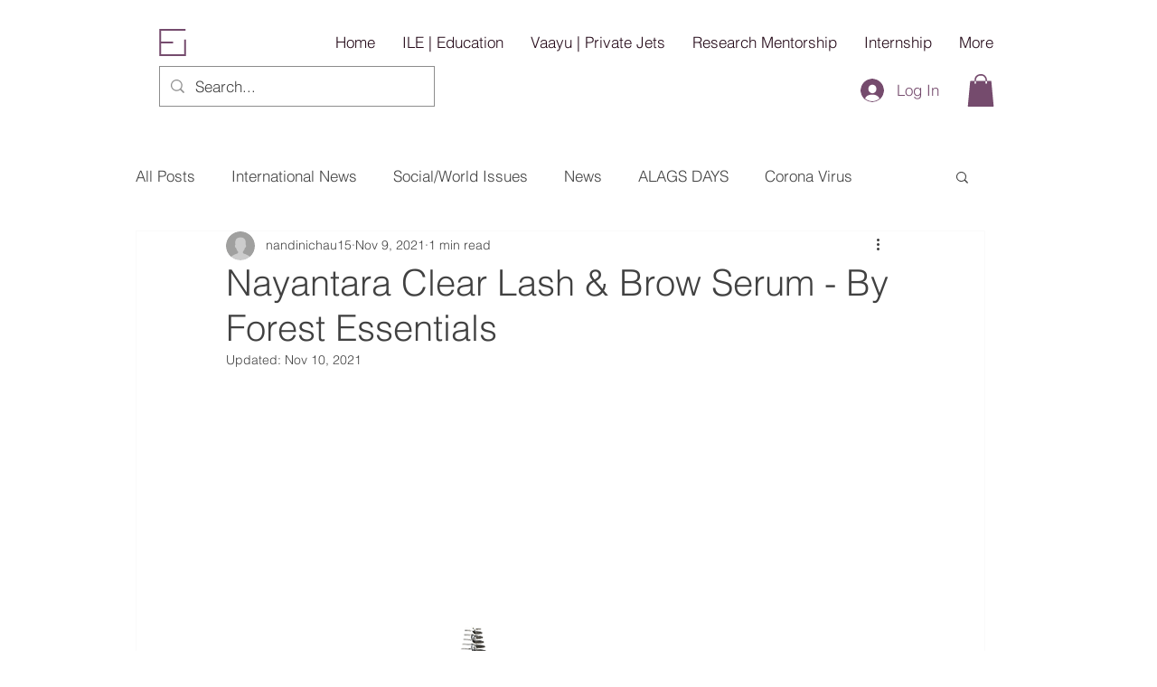

--- FILE ---
content_type: text/html; charset=utf-8
request_url: https://www.google.com/recaptcha/api2/aframe
body_size: 267
content:
<!DOCTYPE HTML><html><head><meta http-equiv="content-type" content="text/html; charset=UTF-8"></head><body><script nonce="ZjGo7iVQftyoat4MfCYUAw">/** Anti-fraud and anti-abuse applications only. See google.com/recaptcha */ try{var clients={'sodar':'https://pagead2.googlesyndication.com/pagead/sodar?'};window.addEventListener("message",function(a){try{if(a.source===window.parent){var b=JSON.parse(a.data);var c=clients[b['id']];if(c){var d=document.createElement('img');d.src=c+b['params']+'&rc='+(localStorage.getItem("rc::a")?sessionStorage.getItem("rc::b"):"");window.document.body.appendChild(d);sessionStorage.setItem("rc::e",parseInt(sessionStorage.getItem("rc::e")||0)+1);localStorage.setItem("rc::h",'1769105256586');}}}catch(b){}});window.parent.postMessage("_grecaptcha_ready", "*");}catch(b){}</script></body></html>